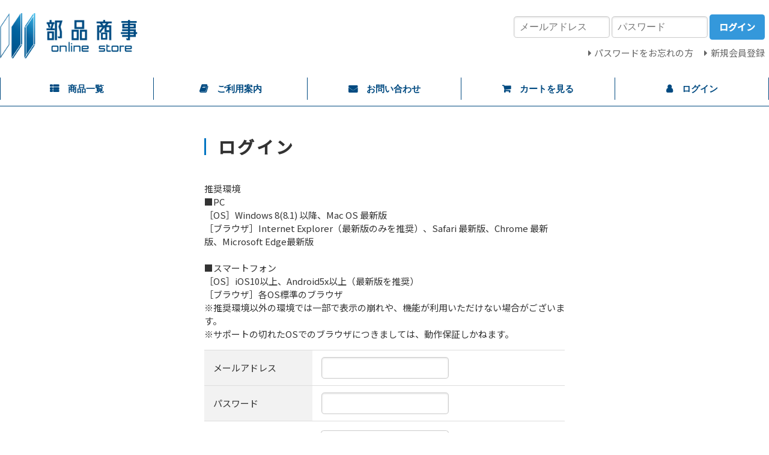

--- FILE ---
content_type: text/html; charset=UTF-8
request_url: https://lowquality.net/login.php
body_size: 5340
content:
<!DOCTYPE html>
<html lang="ja">
<head>
    <meta charset="UTF-8">
    <meta name="viewport" content="width=device-width, initial-scale=1.0">
    <meta http-equiv="X-UA-Compatible" content="ie=edge">
        <title>ログイン | iphoneパーツ 卸　仕入  修理 リペア　パーツの部品商事オンラインストア</title>
        <meta name="keywords" content="iphoneパーツ,スマ－トフォンパーツ,iphoneパネル,lcd,oled,リペアパーツ,バッテリー,パーツ">
            <meta name="description" content="iphone,スマートフォンのリペアパーツ卸売">
            <meta name="generator" content="Bcart">
    <meta name="csrf-token" content="cTT18b0S3pwRMBRK0uDcvtBvzfqnwNXgPoNXVabX">
        <link type="text/css" rel="stylesheet" href="https://assets.bcart.jp/3.7.5/css/front/theme-simple-blue.css?v=3.7.5" media="all">
        <link type="text/css" rel="stylesheet" href="https://lowquality.net/usr/assets/css/rv_custom.css" media="all">
        <link rel="shortcut icon" href="https://lowquality.net/uploads/icon-16x16.png">
            <link rel="apple-touch-icon" href="https://lowquality.net/uploads/apple-touch-icon-114x114.png">
            
    </head>
<body class="  body-login  body-login-default    __is-guest ">
    
    <script src="https://assets.bcart.jp/3.7.5/js/front/app_responsive.js?v=3.7.5" type="text/javascript"></script>
                                                <section class="__limited-free-1"></section>
            <section class="__limited-free-2"></section>
            <section class="__limited-free-3"></section>
            <header class="header" role="banner">
            <section class="__content-top"><link rel="stylesheet" href="https://use.fontawesome.com/releases/v5.14.0/css/all.css" integrity="sha384-HzLeBuhoNPvSl5KYnjx0BT+WB0QEEqLprO+NBkkk5gbc67FTaL7XIGa2w1L0Xbgc" crossorigin="anonymous">
<link rel="stylesheet" href="https://lowquality.net/uploads/css/flexslider.css" type="text/css" />
<script src="//code.jquery.com/jquery-1.9.1.min.js"></script>
<script src="https://lowquality.net/uploads/js/jquery.flexslider.js"></script>
<script type="text/javascript" charset="utf-8">
$(window).load(function() {
  $('.flexslider').flexslider({
    animation: "slide",
    controlNav: "thumbnails"
  });
});
</script></section>
                        <section class="__banner">
                <div class="__wrap">
                    <div class="__toggle-open">
                        <label for="__drawer-check"><span></span></label>
                    </div>
                    <a href="https://lowquality.net" class="__logo">
                                                                <img src="https://lowquality.net/uploads/images/logo.png" alt="部品商事">
                                                            </a>
                                            <div class="__login  __is-guest  ">
    <div class="__block">
        <div class="__heading"><span></span></div>
        <div class="__body">
                                <div class="__login-form">
                <form method="POST" action="https://lowquality.net/login_action.php" accept-charset="UTF-8" class="c-form"><input name="_token" type="hidden" value="cTT18b0S3pwRMBRK0uDcvtBvzfqnwNXgPoNXVabX">
                <dl class="__email">
                    <dt><span> メールアドレス </span></dt>
                    <dd><input placeholder="メールアドレス" name="loginEmail" type="text"></dd>
                </dl>
                <dl class="__password">
                    <dt><span>パスワード</span></dt>
                    <dd><input placeholder="パスワード" name="loginPassword" type="password" value=""></dd>
                </dl>
                <div class="__submit">
                    <button type="submit" class="__button c-button"><span>ログイン</span></button>
                </div>
                </form>
            </div>
                                    <ul class="__menu">
                                                <li class="__password"><a href="https://lowquality.net/password.php"><span>パスワードをお忘れの方</span></a></li>
                                                                <li class="__regist"><a href="https://lowquality.net/regist.php"><span>新規会員登録</span></a></li>
                            </ul>
                                    </div>
    </div>
</div>                                        <div class="__view-cart">
                        <a href="https://lowquality.net/cart.php"><span class="__counter __js-counter">0</span></a>
                    </div>
                </div>
            </section>
                <nav class="gnav-pc">
    <div class="__menu __menu--default">
                <ul>
            <li class="__item __item--list "><a href="https://lowquality.net/list.php">商品一覧</a></li>
                                        <li class="__item __item--howto "><a href="https://lowquality.net/howto.php">ご利用案内</a></li>
                                        <li class="__item __item--contact  "><a href="https://lowquality.net/contact.php">お問い合わせ</a></li>
                        <li class="__item __item--cart "><a href="https://lowquality.net/cart.php">カートを見る</a></li>
                        <li class="__item __item--login"><a href="https://lowquality.net/login.php">ログイン</a></li>
                    </ul>
            </div>
</nav>
<nav class="gnav-sp">
    <div class="__drawer">
        <input type="checkbox" id="__drawer-check" class="__check">
        <div class="__menu">
            <div class="__toggle __toggle-close">
                <label for="__drawer-check"><span></span></label>
            </div>
            <div class="__content __content--default">
                <div class="__page">
                                            <ul>
                                                    <li class="__list"><a href="https://lowquality.net/list.php">商品一覧</a></li>
                                                                                        <li class="__howto"><a href="https://lowquality.net/howto.php">ご利用案内</a></li>
                                                                                        <li class="__contact"><a href="https://lowquality.net/contact.php">お問い合わせ</a></li>
                                                                            </ul>
                                    </div>
                <div class="__member  __is-guest ">
                    <div class="__heading"><span class="__name">会員メニュー</span><span class="__toggle __js-toggle"></span></div>
                    <div class="__body">
                                                    <ul class="__sub-menu">
			                    <li class="__login"><a href="https://lowquality.net/login.php"><span>ログイン</span></a></li>
                                                                <li class="__regist"><a href="https://lowquality.net/regist.php"><span>新規会員登録</span></a></li>
                                                            </ul>
                                            </div>
                </div>
                                                <div class="__search __search--category">
                    <div class="__heading"><span class="__name">商品カテゴリ</span><span class="__toggle __js-toggle"></span></div>
                    <div class="__body">
                        <ul class="__tree">
    <li class="__item __item--40 __item--text ">
        <a href="https://lowquality.net/list.php?c_id=40">Google Pixel リペア用パーツ</a>
                        </li>
    <li class="__item __item--1 __item--text  __item--has-children ">
        <a href="https://lowquality.net/list.php?c_id=1">iPhoneリペア用パーツ</a>
        <span class="__js-toggle"></span>                            <ul>
    <li class="__item __item--59 __item--text ">
        <a href="https://lowquality.net/list.php?c_id=59">iPhone16E（71）</a>
                        </li>
    <li class="__item __item--58 __item--text ">
        <a href="https://lowquality.net/list.php?c_id=58">iPhone16Plus（70）</a>
                        </li>
    <li class="__item __item--57 __item--text ">
        <a href="https://lowquality.net/list.php?c_id=57">iPhone16Promax（69）</a>
                        </li>
    <li class="__item __item--56 __item--text ">
        <a href="https://lowquality.net/list.php?c_id=56">iPhone16Pro（68）</a>
                        </li>
    <li class="__item __item--55 __item--text ">
        <a href="https://lowquality.net/list.php?c_id=55">iPhone16（67）</a>
                        </li>
    <li class="__item __item--54 __item--text ">
        <a href="https://lowquality.net/list.php?c_id=54">iPhone15plus</a>
                        </li>
    <li class="__item __item--53 __item--text ">
        <a href="https://lowquality.net/list.php?c_id=53">iPhone15Promax</a>
                        </li>
    <li class="__item __item--52 __item--text ">
        <a href="https://lowquality.net/list.php?c_id=52">iPhone15Pro</a>
                        </li>
    <li class="__item __item--51 __item--text ">
        <a href="https://lowquality.net/list.php?c_id=51">iPhone15</a>
                        </li>
    <li class="__item __item--48 __item--text ">
        <a href="https://lowquality.net/list.php?c_id=48">iPhone14plus</a>
                        </li>
    <li class="__item __item--43 __item--text ">
        <a href="https://lowquality.net/list.php?c_id=43">iPhone14 promax</a>
                        </li>
    <li class="__item __item--50 __item--text ">
        <a href="https://lowquality.net/list.php?c_id=50">iPhone14Pro</a>
                        </li>
    <li class="__item __item--41 __item--text ">
        <a href="https://lowquality.net/list.php?c_id=41">iPhone14</a>
                        </li>
    <li class="__item __item--42 __item--text ">
        <a href="https://lowquality.net/list.php?c_id=42">iPhone13 promax</a>
                        </li>
    <li class="__item __item--49 __item--text ">
        <a href="https://lowquality.net/list.php?c_id=49">iPhone13pro</a>
                        </li>
    <li class="__item __item--38 __item--text ">
        <a href="https://lowquality.net/list.php?c_id=38">iPhone13</a>
                        </li>
    <li class="__item __item--39 __item--text ">
        <a href="https://lowquality.net/list.php?c_id=39">iPhone13mini</a>
                        </li>
    <li class="__item __item--37 __item--text ">
        <a href="https://lowquality.net/list.php?c_id=37">iPhoneSE3 (2022)</a>
                        </li>
    <li class="__item __item--33 __item--text ">
        <a href="https://lowquality.net/list.php?c_id=33">iPhone12promax</a>
                        </li>
    <li class="__item __item--32 __item--text ">
        <a href="https://lowquality.net/list.php?c_id=32">iPhone12pro</a>
                        </li>
    <li class="__item __item--31 __item--text ">
        <a href="https://lowquality.net/list.php?c_id=31">iPhone12</a>
                        </li>
    <li class="__item __item--30 __item--text ">
        <a href="https://lowquality.net/list.php?c_id=30">iPhone12mini</a>
                        </li>
    <li class="__item __item--17 __item--text ">
        <a href="https://lowquality.net/list.php?c_id=17">iPhone11proMax</a>
                        </li>
    <li class="__item __item--15 __item--text ">
        <a href="https://lowquality.net/list.php?c_id=15">iPhone11</a>
                        </li>
    <li class="__item __item--16 __item--text ">
        <a href="https://lowquality.net/list.php?c_id=16">iPhone11pro</a>
                        </li>
    <li class="__item __item--14 __item--text ">
        <a href="https://lowquality.net/list.php?c_id=14">iPhoneXsMax</a>
                        </li>
    <li class="__item __item--13 __item--text ">
        <a href="https://lowquality.net/list.php?c_id=13">iPhoneXs</a>
                        </li>
    <li class="__item __item--12 __item--text ">
        <a href="https://lowquality.net/list.php?c_id=12">iPhoneXR</a>
                        </li>
    <li class="__item __item--11 __item--text ">
        <a href="https://lowquality.net/list.php?c_id=11">iPhoneX</a>
                        </li>
    <li class="__item __item--27 __item--text ">
        <a href="https://lowquality.net/list.php?c_id=27">iPhoneSE2（2020）</a>
                        </li>
    <li class="__item __item--10 __item--text ">
        <a href="https://lowquality.net/list.php?c_id=10">iPhone8plus</a>
                        </li>
    <li class="__item __item--9 __item--text ">
        <a href="https://lowquality.net/list.php?c_id=9">iPhone8</a>
                        </li>
    <li class="__item __item--8 __item--text ">
        <a href="https://lowquality.net/list.php?c_id=8">iPhone7plus</a>
                        </li>
    <li class="__item __item--7 __item--text ">
        <a href="https://lowquality.net/list.php?c_id=7">iPhone7</a>
                        </li>
    <li class="__item __item--25 __item--text ">
        <a href="https://lowquality.net/list.php?c_id=25">iPhone6splus</a>
                        </li>
    <li class="__item __item--6 __item--text ">
        <a href="https://lowquality.net/list.php?c_id=6">iPhone6s</a>
                        </li>
    <li class="__item __item--5 __item--text ">
        <a href="https://lowquality.net/list.php?c_id=5">iPhone6plus</a>
                        </li>
    <li class="__item __item--4 __item--text ">
        <a href="https://lowquality.net/list.php?c_id=4">iPhone6</a>
                        </li>
    <li class="__item __item--3 __item--text ">
        <a href="https://lowquality.net/list.php?c_id=3">iPhoneSE</a>
                        </li>
    <li class="__item __item--2 __item--text ">
        <a href="https://lowquality.net/list.php?c_id=2">iPhone5シリーズ</a>
                        </li>
</ul>                </li>
    <li class="__item __item--18 __item--text  __item--has-children ">
        <a href="https://lowquality.net/list.php?c_id=18">強化ガラス/フィルム</a>
        <span class="__js-toggle"></span>                            <ul>
    <li class="__item __item--19 __item--text ">
        <a href="https://lowquality.net/list.php?c_id=19">強化ガラス 非全面</a>
                        </li>
    <li class="__item __item--20 __item--text ">
        <a href="https://lowquality.net/list.php?c_id=20">強化ガラス 全面</a>
                        </li>
    <li class="__item __item--21 __item--text ">
        <a href="https://lowquality.net/list.php?c_id=21">【新素材】非ガラス 硬質フィルム</a>
                        </li>
</ul>                </li>
    <li class="__item __item--22 __item--text  __item--has-children ">
        <a href="https://lowquality.net/list.php?c_id=22">iPadリペア用パーツ</a>
        <span class="__js-toggle"></span>                            <ul>
    <li class="__item __item--29 __item--text ">
        <a href="https://lowquality.net/list.php?c_id=29">iPadバッテリー</a>
                        </li>
</ul>                </li>
    <li class="__item __item--23 __item--text ">
        <a href="https://lowquality.net/list.php?c_id=23">Nintendo Switch リペア用パーツ</a>
                        </li>
    <li class="__item __item--28 __item--text ">
        <a href="https://lowquality.net/list.php?c_id=28">バッテリー</a>
                        </li>
    <li class="__item __item--35 __item--text ">
        <a href="https://lowquality.net/list.php?c_id=35">工具</a>
                        </li>
    <li class="__item __item--24 __item--text ">
        <a href="https://lowquality.net/list.php?c_id=24">その他</a>
                        </li>
</ul>                    </div>
                </div>
                                                <div class="__search __search--feature">
                    <div class="__heading"><span class="__name">特集</span><span class="__toggle __js-toggle"></span></div>
                    <div class="__body">
                        <ul>
                                                        <li ><a href="https://lowquality.net/list.php?b_id=1">在庫処分SALE</a></li>
                                                        <li ><a href="https://lowquality.net/list.php?b_id=3">【GX社製】</a></li>
                                                        <li ><a href="https://lowquality.net/list.php?b_id=4">【RJ社製】</a></li>
                                                        <li ><a href="https://lowquality.net/list.php?b_id=6">【ZY社製】</a></li>
                                                        <li ><a href="https://lowquality.net/list.php?b_id=7">【その他メーカー】　</a></li>
                                                        <li ><a href="https://lowquality.net/list.php?b_id=8">【中古品】　　　　　　</a></li>
                                                        <li ><a href="https://lowquality.net/list.php?b_id=9">Google PIXELリペア用パーツ</a></li>
                                                        <li ><a href="https://lowquality.net/list.php?b_id=10">【YK社製】</a></li>
                                                    </ul>
                    </div>
                </div>
                                <div class="__search __search--keyword">
                    <div class="__heading"><span class="__name">キーワード検索</span><span class="__toggle __js-toggle"></span></div>
                    <div class="__body">
                        <div class="__submit">
                            <form method="GET" action="https://lowquality.net/list.php" accept-charset="UTF-8" class="__form c-form __js-no-prevent-double-press">
                                <input name="keyword" type="text" value="">
                                <button type="submit" class="__button c-button"><span>検索</span></button>
                            </form>
                        </div>
                    </div>                      
                </div>
            </div>
        </div>
    </div>
</nav>
</header>        <div class="wrapper wrapper--column-1   wrapper--login  wrapper--login-default   ">
        <div class="__inner">
                        <div class="main   main--login main--login-default " role="main">
                                <section class="__heading">
	<h1 class="__h1 c-h1"><span>ログイン</span></h1>
</section>
<section class="__content-top">
	推奨環境<br>
■PC<br>
［OS］Windows 8(8.1) 以降、Mac OS 最新版<br>
［ブラウザ］Internet Explorer（最新版のみを推奨）、Safari 最新版、Chrome 最新版、Microsoft Edge最新版<br>
<br>
■スマートフォン<br>
［OS］iOS10以上、Android5x以上（最新版を推奨）<br>
［ブラウザ］各OS標準のブラウザ<br>

※推奨環境以外の環境では一部で表示の崩れや、機能が利用いただけない場合がございます。<br>

※サポートの切れたOSでのブラウザにつきましては、動作保証しかねます。<br>
</section>
<form method="POST" action="https://lowquality.net/login_action.php" accept-charset="UTF-8" class="__form c-form" id="login-form"><input name="_token" type="hidden" value="cTT18b0S3pwRMBRK0uDcvtBvzfqnwNXgPoNXVabX">
<section class="__input">
    <table class="__table p-form-table">
        <tr class="__row-email">
            <th>
                                    メールアドレス
                            </th>
            <td>
                <input class="textfield width-l" name="loginEmail" type="text">
            </td>
        </tr>
        <tr class="__row-password">
            <th>パスワード</th>
            <td>
                <input class="textfield width-l" name="loginPassword" type="password" value="">
            </td>
        </tr>
    </table>
        <div class="__remember">
        <label><input class="__check" name="remember" type="checkbox" value="1"> ログイン状態を保存する</label>
    </div>
    </section>

    <section class="__submit">
        <input name="login" class="__button c-button-submit" type="submit" value="ログイン">
    </section>
</form>
<section class="__menu p-menu-login">
	<ul>
					<li class="__item __item--regist"><a href="https://lowquality.net/regist.php">新規会員登録</a></li>
							<li class="__item __item--password"><a href="https://lowquality.net/password.php">パスワードをお忘れの方</a></li>
			</ul>
</section>
            </div>
                    </div>
    </div>
        <footer class="footer" role="contentinfo">
    <link href="https://fonts.googleapis.com/css2?family=Noto+Sans+JP:wght@400;500&display=swap" rel="stylesheet">
<!--footer **customize-->
	<footer class="footer" role="contentinfo">
	    <nav class="__nav">
	        <ul>
	                    <li class="__item-1"><a href="https://lowquality.net/corporate.php">会社概要</a></li>
	                    <li class="__item-2"><a href="https://lowquality.net/law.php">特定商取引法に基づく表記</a></li>
	                    <li class="__item-3"><a href="https://lowquality.net/privacy.php">個人情報の取り扱いについて</a></li>
	                    <li class="__item-4"><a href="https://lowquality.net/kiyaku.php">利用規約</a></li>
	        </ul>
	    </nav>
	    <div class="__copyright">Copyright © 部品商事 online store All Rights Reserved. </div>
	    <a href="#" class="__to-top js-top-top"><span></span></a>
	</footer>
	<!--/footer-->
</footer>
        <div class="__pagetop c-pagetop __js-pagetop"><span></span></div>
                <script>
    $j(function(){
        // ドロワーメニュー表示時にメインコンテンツのスクロールを固定
        $j('#__drawer-check').on('change', function(){
            if ($j(this).prop('checked')) {
                $j('body').css({ 'overflow': 'hidden', 'height': '100%' });
            } else {
                $j('body').css({ 'overflow': 'visible', 'height': 'auto' });
            }
        });
    });
</script>
<script>
$j(function(){
    var pageTopElement = $j('body > .__js-pagetop');
    $j(window).scroll(function () {
        if ($j(this).scrollTop() > 1500) {
            pageTopElement.addClass('__is-visible')
        } else {
            pageTopElement.removeClass('__is-visible')
        }
    });
    pageTopElement.on('click', function () {
        $j('body, html').animate({ scrollTop: 0 });
        return false;
    });
});
</script>
                <script type="text/javascript">
                $j(function(){
                    $j('.gnav-sp .__search--category .__js-toggle').on('click', function(){
                        var toggleObj = $j(this);
                        var childrenObj = $j(this).closest('li.__item--has-children').children('ul');
                        $j.when(
                            childrenObj.slideToggle('fast')
                        ).done(function(){
                            if (childrenObj.is(':visible')) {
                                toggleObj.addClass('__is-open');
                            } else {
                                toggleObj.removeClass('__is-open');
                            }
                        });
                    });
                    $j('.gnav-sp .__member .__js-toggle').on('click', function(){
                        var toggleObj = $j(this);
                        var childrenObj = $j(this).closest('li').children('ul');
                        $j.when(
                            childrenObj.slideToggle('fast')
                        ).done(function(){
                            if (childrenObj.is(':visible')) {
                                toggleObj.addClass('__is-open');
                            } else {
                                toggleObj.removeClass('__is-open');
                            }
                        });
                    });
                });
                </script>
                    
    </body>
</html>

--- FILE ---
content_type: text/css
request_url: https://lowquality.net/usr/assets/css/rv_custom.css
body_size: 2097
content:
/*------------------------
			common setting
		--------------------------*/
		
		body{
			font-family: "Noto Sans JP", 游ゴシック, "YuGothic", ヒラギノ角ゴ Pro W3, "Hiragino Kaku Gothic Pro", メイリオ, Meiryo, serif!important;
		}
		
		.pc-show{
			display: block;
		}
		.smp-show{
			display: none;
		}
		@media screen and (max-width: 599px){
			.pc-show{
				display: none;
			}
			.smp-show{
				display: block;
			}						
		}
		
		
		/*------------------------
			ボタン系
		--------------------------*/	
		.c-more a{ 
			
		  display: inline-block;
		  padding: 16px 32px;
		  background: #0075c2;
		  border-radius: 5em;
		  color: #ffffff;
		  text-decoration: none;
		  font-weight: bold;
		  line-heigt: 1.2em;
		  -webkit-box-shadow: 0px 6px 3px -3px rgba(0,0,0,0.4);
		  box-shadow: 0px 6px 3px -3px rgba(0,0,0,0.4);
		  -webkit-transition: .12s;
		  transition: .12s;			
		}

		.c-more a:hover {
		  background: #ffffff;
		  border: solid 2px #0075c2;
		  color: #0075c2;
		  opacity: 0.8;
		}	
		
		/*------------------------
			slider バナー
		--------------------------*/	
		.wrapper-flexslider{
			padding: 25px 0;
		    background: #f6f6f6;
		    width: 100vw;
		    position: relative;
		    left: 50%;
		    transform: translateX(-50%);		
		}
		.wrapper-flexslider__inner{
			max-width: 1280px;
			margin: 0 auto;
		}
		
		
		@media screen and (max-width: 599px){
			.wrapper-flexslider__inner{
				width: 100%;
			}
		}
		
		
		.flexslider{
			border: none !important;
			margin-bottom: 0px !important;
		}
		
		.flex-direction-nav a:before {
		    font-family: FontAwesome !important;	
		    font-size: 30px!important;	
		    display: inline-block;
		    content: '\f053'!important;
		    color: rgba(0, 0, 0, 0.8);
		    text-shadow: 1px 1px 0 rgba(255, 255, 255, 0.3);
		}		


		.flex-direction-nav a.flex-next:before{
			 font-family: FontAwesome !important;	
			 content: '\f054'!important;
		}

		@media screen and (max-width: 599px){
				.flex-direction-nav a:before{
					font-size: 20px!important;	
				}
		}
		
		.flex-prev,
		.flex-next {
		  font-size: 0;
		}		
		.flex-direction-nav a{
			top:40% !important;
		}
		
		
		/*------------------------
			レイアウト
		--------------------------*/	
		@media screen and (min-width: 960px){
			.wrapper .__inner .main, .wrapper .__inner .aside {
			    padding-top: 3.5em;
			    padding-bottom: 3.5em;
			}
		}		
		
		/*------------------------
			ロゴ
		--------------------------*/		
		@media screen and (min-width: 600px){
			.header .__banner .__wrap a.__logo img {
			    max-height: 5em;
			}		
		}
		.header .__banner .__wrap a.__logo{
			padding: 1.5em 0;
		}
		
		
		/*------------------------
			navigation
		--------------------------*/
		.gnav-pc{
			border-bottom: #004A81 1px solid;
		}
		.gnav-pc .__menu.__menu--default, .gnav-pc .__menu.__menu--custom{
			margin-bottom: 10px;
			margin-top: 10px;
		}
		.gnav-pc .__menu.__menu--default ul, .gnav-pc .__menu.__menu--custom ul{
			border-left: #004A81 1px solid;
		}
		
		.gnav-pc .__menu.__menu--default ul li, .gnav-pc .__menu.__menu--custom ul li {
			border-right: #004A81 1px solid;
		}
		
		.gnav-pc .__menu.__menu--default ul li a, .gnav-pc .__menu.__menu--custom ul li a{
			padding: .5em 0;
			font-weight: bold;
			color: #004A81;
			background-color: #fff;
		}
		
		.gnav-pc .__menu.__menu--default ul li a:hover, .gnav-pc .__menu.__menu--custom ul li a:hover{
			background-image: none;
			background-color: #004A81;
			color: #fff;
		}



		
		
		/*icon 追加*/
		.gnav-pc .__menu.__menu--default ul li a, .gnav-pc .__menu.__menu--custom ul li a:before{
			font-family: FontAwesome;	
		}
		.__item--list a:before{
		  	content: "\f00b";
		  	margin-right: 15px;
	
		}
		.__item--howto a:before{
		  	content: "\f02d";
		  	margin-right: 15px;
		}		
		.__item--contact a:before{
		  	content: "\f0e0";
		  	margin-right: 15px;
		}
		.__item--cart a:before{
		  	content: "\f07a";
		  	margin-right: 15px;
		}
		.__item--login a:before{
		  	content: "\f007";
		  	margin-right: 15px;
		}	
		
		/*------------------------
			スマホ　ナビゲーション
		--------------------------*/
		@media (max-width: 599px){
			.gnav-sp .__drawer .__menu .__content .__heading{
				background-color: #004A81;
				color: #fff;
			}	
		}	
		
		/*------------------------
			スマホ サイドバナーエリア
		--------------------------*/
		@media (max-width: 599px){
			.__block--banner{
				padding: 20px;
			}
		}
		
		/*------------------------
			headingtitle
		--------------------------*/	
	    .__heading .c-h1{
		    font-size: 28px;
			letter-spacing: 0.14em;
			margin: 0 0 45px;
			padding-left: 20px;
			border-left: 3px solid #0075c2;
			line-height: 1;
		}
		
		@media (max-width: 599px){
			.__heading .c-h{
				font-size: 1.8em;
			}
		}
		
		/*step*/
		.main.main--howto .__step h2.__heading{
			border-bottom: #0075c2 1px solid;
		    padding-bottom: 15px;
		    color: #004A81;			
			}
		.main.main--howto .__step .__body ul.__list li.__item .__title{
			background-color: #e7f1ff;
			padding: 10px 10px 10px 25px;
			position: relative;
			}
		.main.main--howto .__step .__body ul.__list li.__item .__title:before {
		    content: "";
		    width: 11px;
		    height: 3px;
		    background: #0075c2;
		    position: absolute;
		    left: 0;
		    top: 21px;
		}
		
		/*privacy*/
		.list_midtitle{
			padding: 10px 10px 10px 25px;
			position: relative;
			font-weight: bold;
			font-size: 18px;
			margin-top: 20px;
		}
		
		.list_midtitle:before {
		    content: "";
		    width: 11px;
		    height: 3px;
		    background: #0075c2;
		    position: absolute;
		    left: 0;
		    top: 21px;
		}
			
		/*------------------------
			title
		--------------------------*/	

		.aside section.__block .__heading.__heading--default, .aside section.__block .__heading.__heading--custom,.c-heading-main{
			border-bottom: #004A81 1px solid;
			color: #004A81;
		}
		.aside section.__block .__heading.__heading--default{
			color: #004A81;
		}
		
		@media screen and (max-width: 959px){
			.c-heading-aside,.c-heading-main{
				border-top: #004A81 1px solid;
			}	
		}

		
		
		
		/*------------------------
			footer
		--------------------------*/		
		.footer{
			background-color: #004A81;
			padding: 30px 0;
		}
		.footer .__nav ul{
			text-align: center;
		}
		.footer .__nav ul a{
			color: #fff;
		}
		.footer .__copyright{
			color: #dddddd;
		}
		@media screen and (max-width: 599px){
			.footer{
				padding: 15px 0;
			}
			.footer nav.__nav ul li a {
			    font-size: 12px;
			    border-right: none;
			}			
		}